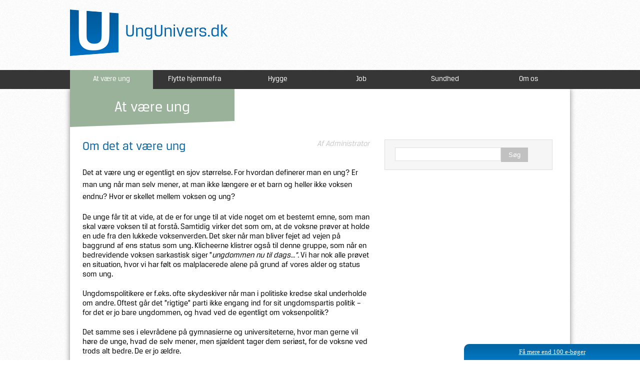

--- FILE ---
content_type: text/html; charset=utf-8
request_url: https://ungunivers.dk/ung/om-at-vaere-ung
body_size: 7308
content:
<!DOCTYPE html>
<html xmlns="http://www.w3.org/1999/xhtml" xml:lang="da">
	<head profile="http://www.w3.org/1999/xhtml/vocab">
		<!-- TradeDoubler site verification 2347297 -->
		<meta http-equiv="Content-Type" content="text/html; charset=utf-8" />
<link rel="shortcut icon" href="https://ungunivers.dk/sites/default/files/UU-favicon.png" type="image/png" />
<meta name="description" content="Det at være ung er egentligt en sjov størrelse. For hvordan definerer man en ung? Er man ung når man selv mener, at man ikke længere er et barn og heller ikke voksen endnu? Hvor er skellet mellem voksen og ung?" />
<meta name="generator" content="Drupal 7 (https://www.drupal.org)" />
<link rel="canonical" href="https://ungunivers.dk/ung/om-at-vaere-ung" />
<link rel="shortlink" href="https://ungunivers.dk/node/33" />
		<title>Om det at være ung | Ungunivers.dk</title>
		<meta charset="utf-8" />
		<meta name="viewport" content="initial-scale=1, maximum-scale=1" />
		<meta name="msvalidate.01" content="C0840F5E6259DD94FABF81B083BA6567" />
		<style type="text/css" media="all">
@import url("https://ungunivers.dk/modules/system/system.base.css?pyhcr8");
@import url("https://ungunivers.dk/modules/system/system.menus.css?pyhcr8");
@import url("https://ungunivers.dk/modules/system/system.messages.css?pyhcr8");
@import url("https://ungunivers.dk/modules/system/system.theme.css?pyhcr8");
</style>
<style type="text/css" media="all">
@import url("https://ungunivers.dk/sites/all/modules/simplenews/simplenews.css?pyhcr8");
@import url("https://ungunivers.dk/modules/comment/comment.css?pyhcr8");
@import url("https://ungunivers.dk/sites/all/modules/date/date_api/date.css?pyhcr8");
@import url("https://ungunivers.dk/modules/field/theme/field.css?pyhcr8");
@import url("https://ungunivers.dk/modules/node/node.css?pyhcr8");
@import url("https://ungunivers.dk/modules/poll/poll.css?pyhcr8");
@import url("https://ungunivers.dk/modules/search/search.css?pyhcr8");
@import url("https://ungunivers.dk/modules/user/user.css?pyhcr8");
@import url("https://ungunivers.dk/sites/all/modules/views/css/views.css?pyhcr8");
@import url("https://ungunivers.dk/sites/all/modules/media/modules/media_wysiwyg/css/media_wysiwyg.base.css?pyhcr8");
</style>
<style type="text/css" media="all">
@import url("https://ungunivers.dk/sites/all/modules/ctools/css/ctools.css?pyhcr8");
</style>
		<script type="text/javascript" src="https://ungunivers.dk/misc/jquery.js?v=1.4.4"></script>
<script type="text/javascript" src="https://ungunivers.dk/misc/jquery.once.js?v=1.2"></script>
<script type="text/javascript" src="https://ungunivers.dk/misc/drupal.js?pyhcr8"></script>
<script type="text/javascript" src="https://ungunivers.dk/misc/jquery.cookie.js?pyhcr8"></script>
<script type="text/javascript" src="https://ungunivers.dk/sites/default/files/languages/da_wzNfkhMfvn9oaeVpRZlk7D-I7bhLlolb7KZhlTLmNVM.js?pyhcr8"></script>
<script type="text/javascript">
<!--//--><![CDATA[//><!--
jQuery.extend(Drupal.settings, {"basePath":"\/","pathPrefix":"","ajaxPageState":{"theme":"ungunivers","theme_token":"JfQ3-ZpbaTyS32u59yiXULblPAsw75F_-Rec4XZxd5Q","js":{"misc\/jquery.js":1,"misc\/jquery.once.js":1,"misc\/drupal.js":1,"misc\/jquery.cookie.js":1,"public:\/\/languages\/da_wzNfkhMfvn9oaeVpRZlk7D-I7bhLlolb7KZhlTLmNVM.js":1},"css":{"modules\/system\/system.base.css":1,"modules\/system\/system.menus.css":1,"modules\/system\/system.messages.css":1,"modules\/system\/system.theme.css":1,"sites\/all\/modules\/simplenews\/simplenews.css":1,"modules\/comment\/comment.css":1,"sites\/all\/modules\/date\/date_api\/date.css":1,"modules\/field\/theme\/field.css":1,"modules\/node\/node.css":1,"modules\/poll\/poll.css":1,"modules\/search\/search.css":1,"modules\/user\/user.css":1,"sites\/all\/modules\/views\/css\/views.css":1,"sites\/all\/modules\/media\/modules\/media_wysiwyg\/css\/media_wysiwyg.base.css":1,"sites\/all\/modules\/ctools\/css\/ctools.css":1}},"urlIsAjaxTrusted":{"\/ung\/om-at-vaere-ung":true}});
//--><!]]>
</script>
		<link rel="stylesheet/less" type="text/css" href="/sites/all/themes/ungunivers/style/reset_css.css" />
		<link href='https://fonts.googleapis.com/css?family=PT+Sans' rel='stylesheet' type='text/css' />
		<link rel="stylesheet/less" type="text/css" href="/sites/all/themes/ungunivers/style/style.css" />
		<link rel="stylesheet" type="text/css" href="/sites/all/themes/ungunivers/style/idangerous.swiper.css" />
		<link rel="stylesheet" type="text/css" href="/sites/all/themes/ungunivers/style/responsive.css" />
				
		<!--<link rel="stylesheet/less" type="text/css" href="/sites/all/themes/ungunivers/style/style.less" />-->
		<!--<link rel="stylesheet/less" type="text/css" href="/sites/all/themes/ungunivers/style/style2.less" />-->
		<!--<script type="text/javascript">var less = {"env":"development"};</script>-->
		<script type="text/javascript" src="/sites/all/themes/ungunivers/js/json2.js"></script>
		<script type="text/javascript" src="/sites/all/themes/ungunivers/js/es5-shim.js"></script>
		<script type="text/javascript" src="/sites/all/themes/ungunivers/js/less.js"></script>
		<!--<script type="text/javascript" src="/sites/all/themes/ungunivers/js/jquery.js"></script>-->
		<script type="text/javascript" src="/sites/all/themes/ungunivers/js/jquery.cex.js"></script>
		<script type="text/javascript" src="/sites/all/themes/ungunivers/js/jquery.formtoobj.js"></script>
		<script type="text/javascript" src="/sites/all/themes/ungunivers/js/jquery.slides.js"></script>
		<script type="text/javascript" src="/sites/all/themes/ungunivers/js/stb.js"></script>
		<script type="text/javascript" src="/sites/all/themes/ungunivers/js/modernizr.js"></script>
		<script type="text/javascript" src="/sites/all/themes/ungunivers/js/scroll.js"></script>
		<script type="text/javascript" src="/sites/all/themes/ungunivers/js/idangerous.swiper.js"></script>
		
		<script type='text/javascript'>
		var googletag = googletag || {};
		googletag.cmd = googletag.cmd || [];
		(function() {
		var gads = document.createElement('script');
		gads.async = true;
		gads.type = 'text/javascript';
		var useSSL = 'https:' == document.location.protocol;
		gads.src = (useSSL ? 'https:' : 'http:') + 
		'//www.googletagservices.com/tag/js/gpt.js';
		var node = document.getElementsByTagName('script')[0];
		node.parentNode.insertBefore(gads, node);
		})();
		</script>




		<script type='text/javascript'>
		googletag.cmd.push(function() {
		googletag.defineSlot('/121453391/Univers_300*250', [300, 250], 'div-gpt-ad-1389696639104-0').addService(googletag.pubads());
		googletag.pubads().enableSingleRequest();
		googletag.enableServices();
		});
		</script>



		<script type='text/javascript'>
			var googletag = googletag || {};
			googletag.cmd = googletag.cmd || [];
			(function() {
			var gads = document.createElement('script');
			gads.async = true;
			gads.type = 'text/javascript';
			var useSSL = 'https:' == document.location.protocol;
			gads.src = (useSSL ? 'https:' : 'http:') + 
			'//www.googletagservices.com/tag/js/gpt.js';
			var node = document.getElementsByTagName('script')[0];
			node.parentNode.insertBefore(gads, node);
			})();
			</script>                     

			<script type='text/javascript'>
			googletag.cmd.push(function() {
			googletag.defineSlot('/121453391/Univers_top_930*180', [930, 180], 'div-gpt-ad-1394195877116-0').addService(googletag.pubads());
			googletag.pubads().enableSingleRequest();
			googletag.enableServices();
			});
			</script>
		
	</head>
	<body class="html not-front not-logged-in no-sidebars page-node page-node- page-node-33 node-type-article" >
		
		<div id="fb-root"></div>
		<script>(function(d, s, id) {
		  var js, fjs = d.getElementsByTagName(s)[0];
		  if (d.getElementById(id)) return;
		  js = d.createElement(s); js.id = id;
		  js.src = "//connect.facebook.net/da_DK/all.js#xfbml=1&appId=1403667596537549";
		  fjs.parentNode.insertBefore(js, fjs);
		}(document, 'script', 'facebook-jssdk'));</script>
				
			
				

<div class="tabs"></div>

		<!-- Univers_top_930*180 -->
		<div id='div-gpt-ad-1394195877116-0' style='width:930px; margin: 0 auto; text-align:center;'>
		<script type='text/javascript'>
		googletag.cmd.push(function() { googletag.display('div-gpt-ad-1394195877116-0'); });
</script>
	</div>



<div class="wrapper">
<header>
<div class="headerTop wrap">
		<script>
		function goBack()
		{
			window.history.back()
	 	}
	</script>
	<a id="backBtn" onclick="goBack()" style="display: none; cursor: pointer;"><img src="/sites/all/themes/ungunivers/images/arrowBtn.png" title="Tilbage"/></a>
		<a href="/" style="text-decoration: none;" alt="Til forsiden" title="Til forsiden"><span class="logo">UngUnivers.dk</span></a>
		<div id="search-in-header"></div>
	</div>
</header>
<div class="menuFullWidth">
	
	<!-- MOBILE MENU -->

<div class="mobile-menu" style="display: none;">
<script>
  jQuery(document).ready(function($) {
    $('#mobile_menu').change(function() {
      if ($(this).val() != '') {
        window.location = $(this).val();
      }
    });
  });
</script>
  <select id="mobile_menu">
    <option id="m_m_active" value="">Om det at være ung</option>
      <optgroup label="Menu">
    <option value="/">Forsiden</option>
	 		        		<option value="/ung">At være ung</option>  
	      		        		<option value="/flytte-hjemmefra">Flytte hjemmefra</option>  
	      		        		<option value="/hygge">Hygge</option>  
	      		        		<option value="/job">Job</option>  
	      		        		<option value="/sundhed">Sundhed</option>  
	      	      <option value="/om-os">Om os</option>
  </select>
</div>

	<!-- DESKTOP MENU -->

	<ul class="termsMenu">
	 	<li>
						<a class="menuitem_69" href="/ung">At være ung</a></li><li>
						<a class="termHref" href="/flytte-hjemmefra">Flytte hjemmefra</a></li><li>
						<a class="termHref" href="/hygge">Hygge</a></li><li>
						<a class="termHref" href="/job">Job</a></li><li>
						<a class="termHref" href="/sundhed">Sundhed</a></li>	 	<li class="roundRight"><a class="termHref" href="/om-os" class="box">Om os</a></li>
	 </ul>
</div>	
<div class="content-wrapper">
	<div class="inner-content-wrapper">


											  <div class="region region-content">
    <div id="block-system-main" class="block block-system">

    
  <div class="content">
    <div class="swiper-container not_teaser" ><div class="swiper-wrapper"><div class="swiper-slide frontpage-last-article-wrapper mobile" style="display: none;"><div class="frontpage-last-article tax mobile not_first_node_of_category"><a href="/ung/om-at-vaere-ung" class="tax-69"><div class="header-box"><h1>Om det at være ung</h1></div><div class="text-box"><p><span style="line-height: 1.538em;">Det at være ung er egentligt en sjov størrelse. For hvordan definerer man en ung? Er man ung når man selv mener, at man ikke længere er et barn og heller ikke voksen endnu? Hvor er skellet mellem voksen og ung?</span></p><p>De unge får tit at vide, at de er for unge til at vide noget om et bestemt emne, som man skal være voksen til at forstå. Samtidig virker det som om, at de voksne prøver at holde en ude fra den lukkede voksenverden. Det sker når man bliver fejet ad vejen på baggrund af ens status som ung. Klicheerne klistrer også til denne gruppe, som når en bedrevidende voksen sarkastisk siger ”<em>ungdommen nu til dags…”. </em>Vi har nok alle prøvet en situation, hvor vi har følt os malplacerede alene på grund af vores alder og status som ung.</p><p>Ungdomspolitikere er f.eks. ofte skydeskiver når man i politiske kredse skal underholde om andre. Oftest går det ”rigtige” parti ikke engang ind for sit ungdomspartis politik – for det er jo bare ungdommen, og hvad ved de egentligt om voksenpolitik?</p><p>Det samme ses i elevrådene på gymnasierne og universiteterne, hvor man gerne vil høre de unge, hvad de selv mener, men sjældent tager dem seriøst, for de voksne ved trods alt bedre. De er jo ældre.</p><p>I et samfund, hvor de unge er morgendagens skatteydere og borgere med stemmeret, er det vigtigt at tage dem seriøst. De unge har måske ikke så meget livserfaring, men har ofte oplevet en masse og et mere friskt syn på tingene. Hvorfor ikke forene den eksisterende viden og kombinere den med ungdommens indtryk af den?</p><p>De unge s mere frie tilgang til tingene er meget nødvendig, hvis alt ikke bare skal være sort/hvidt og ”<em>sådan har det altid været, så sådan bliver det”. </em>Mange regler bliver af de voksne sat op, så ungdommen ikke skal begå de samme fejl som dem. Men hvorfor ikke? Er det ikke netop de voksnes gamle nysgerrighed, som gav dem ny viden og vigtige opdagelser i deres egen vej ind i det lukkede voksenunivers?</p><p>Overgangen fra barn til ung sker nok tydeligere end når en ung bliver voksen. Hvor er det præcist det skiller? Jeg er 23 og er intet barn. Langt fra voksen. Men synes samtidig heller ikke, at jeg er ung, for det er jeg simpelthen for gammel til. Min status er altså lidt flyvsk, præcist som mine tanker om det her emne, og jeg gruer for den dag, hvor folk begynder at kalde mig voksen. Det bedste ville være at forblive ung, men samtidig blive anerkendt og taget seriøst som en voksen.</p></div><div class="fade"></div></a></div></div></div></div>
<div id="fb-root"></div>
<script>(function(d, s, id) {
  var js, fjs = d.getElementsByTagName(s)[0];
  if (d.getElementById(id)) return;
  js = d.createElement(s); js.id = id;
  js.src = "//connect.facebook.net/da_DK/all.js#xfbml=1";
  fjs.parentNode.insertBefore(js, fjs);
}(document, 'script', 'facebook-jssdk'));</script>

<div id="node-33" class="node node-article clearfix" about="/ung/om-at-vaere-ung" typeof="sioc:Item foaf:Document" >
			<div class="article-top-box desktop article-top-box-69"><a href="/ung" title="At være ung" alt="At være ung">At være ung</a></div>
	



	

	  
		
	<span property="dc:title" content="Om det at være ung" class="rdf-meta element-hidden"></span><span property="sioc:num_replies" content="0" datatype="xsd:integer" class="rdf-meta element-hidden"></span>	<div class="article-container">
		<div class="article-content">
	  	


	  		<div class="submitted desktop" style=""><p>Af Administrator</p></div>


	  		  	  <div class="title desktop">Om det at være ung</div>
	  	  	 

  		  	

	    <div class="desktop"><div class="field field-name-body field-type-text-with-summary field-label-hidden"><div class="field-items"><div class="field-item even" property="content:encoded"><p><span style="line-height: 1.538em;">Det at være ung er egentligt en sjov størrelse. For hvordan definerer man en ung? Er man ung når man selv mener, at man ikke længere er et barn og heller ikke voksen endnu? Hvor er skellet mellem voksen og ung?</span></p>
<p>De unge får tit at vide, at de er for unge til at vide noget om et bestemt emne, som man skal være voksen til at forstå. Samtidig virker det som om, at de voksne prøver at holde en ude fra den lukkede voksenverden. Det sker når man bliver fejet ad vejen på baggrund af ens status som ung. Klicheerne klistrer også til denne gruppe, som når en bedrevidende voksen sarkastisk siger ”<em>ungdommen nu til dags…”. </em>Vi har nok alle prøvet en situation, hvor vi har følt os malplacerede alene på grund af vores alder og status som ung.</p>
<p>Ungdomspolitikere er f.eks. ofte skydeskiver når man i politiske kredse skal underholde om andre. Oftest går det ”rigtige” parti ikke engang ind for sit ungdomspartis politik – for det er jo bare ungdommen, og hvad ved de egentligt om voksenpolitik?</p>
<p>Det samme ses i elevrådene på gymnasierne og universiteterne, hvor man gerne vil høre de unge, hvad de selv mener, men sjældent tager dem seriøst, for de voksne ved trods alt bedre. De er jo ældre.</p>
<p>I et samfund, hvor de unge er morgendagens skatteydere og borgere med stemmeret, er det vigtigt at tage dem seriøst. De unge har måske ikke så meget livserfaring, men har ofte oplevet en masse og et mere friskt syn på tingene. Hvorfor ikke forene den eksisterende viden og kombinere den med ungdommens indtryk af den?</p>
<p>De unge s mere frie tilgang til tingene er meget nødvendig, hvis alt ikke bare skal være sort/hvidt og ”<em>sådan har det altid været, så sådan bliver det”. </em>Mange regler bliver af de voksne sat op, så ungdommen ikke skal begå de samme fejl som dem. Men hvorfor ikke? Er det ikke netop de voksnes gamle nysgerrighed, som gav dem ny viden og vigtige opdagelser i deres egen vej ind i det lukkede voksenunivers?</p>
<p>Overgangen fra barn til ung sker nok tydeligere end når en ung bliver voksen. Hvor er det præcist det skiller? Jeg er 23 og er intet barn. Langt fra voksen. Men synes samtidig heller ikke, at jeg er ung, for det er jeg simpelthen for gammel til. Min status er altså lidt flyvsk, præcist som mine tanker om det her emne, og jeg gruer for den dag, hvor folk begynder at kalde mig voksen. Det bedste ville være at forblive ung, men samtidig blive anerkendt og taget seriøst som en voksen.</p>
</div></div></div></div>	  						
			<div class=" desktop">
				<div class="fb-share-button" data-href="" data-type="button"></div>
<a href="https://twitter.com/share" class="twitter-share-button" data-lang="da" data-count="none">Tweet</a>
<script>!function(d,s,id){var js,fjs=d.getElementsByTagName(s)[0],p=/^http:/.test(d.location)?'http':'https';if(!d.getElementById(id)){js=d.createElement(s);js.id=id;js.src=p+'://platform.twitter.com/widgets.js';fjs.parentNode.insertBefore(js,fjs);}}(document, 'script', 'twitter-wjs');</script>
<!-- Place this tag where you want the share button to render. -->
<div class="g-plus" data-action="share" data-annotation="none"></div>
</div>
		 
	</div>
		  
			<div class="side-bar desktop">
			<div id="searchTaxonomy">
	  			<form action="/ung/om-at-vaere-ung" method="post" id="search-block-form" accept-charset="UTF-8"><div><div class="container-inline">
      <h2 class="element-invisible">Søgefelt</h2>
    <div class="form-item form-type-textfield form-item-search-block-form">
  <label class="element-invisible" for="edit-search-block-form--2">Søg </label>
 <input title="Indtast de ord du ønsker at søge efter." type="text" id="edit-search-block-form--2" name="search_block_form" value="" size="15" maxlength="128" class="form-text" />
</div>
<div class="form-actions form-wrapper" id="edit-actions--2"><input type="submit" id="edit-submit--2" name="op" value="Søg" class="form-submit" /></div><input type="hidden" name="form_build_id" value="form-IA7T1LZkfw3jLZwRzT1SZ1utEgJjP2MgQF2shQiOi2c" />
<input type="hidden" name="form_id" value="search_block_form" />
</div>
</div></form>	  		</div>

			<div>
								<script async src="//pagead2.googlesyndication.com/pagead/js/adsbygoogle.js"></script>
				<!-- 336x280, oprettet 22-03-11 -->
				<ins class="adsbygoogle"
				     style="display:inline-block;width:336px;height:280px"
				     data-ad-client="ca-pub-4280958583484377"
				     data-ad-slot="2390818552"></ins>
				<script>
				(adsbygoogle = window.adsbygoogle || []).push({});
				</script>
		</div>
				<div class="find-us-on-facebook right-box" style="overflow: auto;">
			<div class="fb-like-box" data-href="https://www.facebook.com/pages/Ungunivers/389471464513685" data-width="336" data-height="250" data-colorscheme="light" data-show-faces="true" data-header="true" data-stream="false" data-show-border="true"></div>
		</div>
		  	
			<div class="recomendation right-box">
				<div class="recomendation-title recomendation-title-69">Vi anbefaler...</div>
				<ul class="recomendation-list">
												<li>									<a href="/node/21" class="recomendation-list-point">
									
						<p class="recomendation-list-text"></p></a></li>
												<li>									<a href="/node/22" class="recomendation-list-point">
									
						<p class="recomendation-list-text"></p></a></li>
												<li class='recomendation-has-img'>									<a href="/hygge/facebook-i-skolen" class="recomendation-list-point">
								<img class="recomendation-img" typeof="foaf:Image" src="https://ungunivers.dk/sites/default/files/styles/related/public/pictures/Universel/Grublende%20mand.jpg?itok=nogcIJ9p" alt="Array" />	
						<p class="recomendation-list-text">Er du på Facebook i skoletiden?</p></a></li>
												<li>									<a href="/ung/faar-de-unge-for-lang-en-snor" class="recomendation-list-point">
									
						<p class="recomendation-list-text">Får de unge ”for lang en snor”?</p></a></li>
												<li>									<a href="/ung/hvad-vil-du-vaere-naar-du-bliver-stor" class="recomendation-list-point">
									
						<p class="recomendation-list-text">Hvad vil du egentligt være, når du bliver stor?</p></a></li>
												<li>									<a href="/ung/hvem-er-jeg" class="recomendation-list-point">
									
						<p class="recomendation-list-text">Hvem er jeg?</p></a></li>
												<li class='recomendation-has-img'>									<a href="/ung/hvorfor-stemme-til-kommunalvalg" class="recomendation-list-point">
								<img class='recomendation-img' src='https://img.youtube.com/vi/CgeuF9Ve8Bg/0.jpg' title='' alt=''/>	
						<p class="recomendation-list-text">Hvorfor stemme til kommunalvalg?</p></a></li>
												<li>									<a href="/ung/hvorfor-tvivler-vi" class="recomendation-list-point">
									
						<p class="recomendation-list-text">Hvorfor tvivler vi?</p></a></li>
												<li>									<a href="/ung/kaerlighed-dreng-pige" class="recomendation-list-point">
									
						<p class="recomendation-list-text">Om kærlighed</p></a></li>
												<li>									<a href="/hygge/what-does-the-fox-actually-say" class="recomendation-list-point">
									
						<p class="recomendation-list-text">What Does the Fox actually Say?</p></a></li>
									</ul>
			</div>
					</div>
		</div>
</div>

  </div>
</div>
<style>
	#vind_small {
		z-index:10000;
		position: fixed;
		bottom: 0;
		right: 0;
		cursor: pointer;
		width: 352px;
		height: 32px;
		-webkit-border-top-left-radius: 10px;
		-moz-border-radius-topleft: 10px;
		border-top-left-radius: 10px;
		background-image: url('/sites/all/themes/ungunivers/images/newsletter_teaserbar.png');
		font-family: verdana;
		color: white;
		text-align: center;
		font-size: 13px;
		line-height: 32px;
		text-decoration: underline;
		display: none;
	}
	
	#vind_popup {
		z-index:10000;
		position: fixed;
		bottom: 0;
		right: 0;
		width: 507px;
		height: 0px;
		background-image: url('/sites/all/themes/ungunivers/images/newsletter_openbanner.png');
		font-family: verdana;
		color: white;
		font-size: 13px;
		display: none;
	}
	
	#vind_form {
		position: relative;
		top: 25px;
		width: 480px;
		text-align: left;
		left: 5px;
		height: 165px;
	}

	#vind_form .text {
		font-size: 14px;
		padding: 0 20px 0 177px;
	}
	
	#vind_form .textImg {
		float: left;
	}
	
	#vind_form .textHeader {
		padding-bottom: 10px;
		font-size: 24px;
	}
	
	#vind_form .inputs {
		overflow: hidden;
		margin-top: 0;
		position: absolute;
		bottom: 0;
		width: 100%;
	}
	
	#vind_form .inputs input {
		border: 1px solid #9e9e9e;
		padding: 4px;
		border-radius: 6px;
		font-size: 15px;
		width: 280px;
		float: left;
	}

	#vind_form input[type="submit"] {
		border: 0px;
		width: 113px;
		height: 36px;
		background-image: url('/sites/all/themes/ungunivers/images/newsletter_submit.png');
		background-color: transparent;
		color: white;
		font-size: 15px;
		font-weight: bold;
		cursor: pointer;
		text-indent: -9999px;
		float: right;
	}
	
	#close_popup {
		background-image: url('/sites/all/themes/ungunivers/images/newsletter_close.png');
		position: absolute;
		top: 10px;
		right: 14px;
		width: 20px;
		height: 20px;
		cursor: pointer;
	}

</style>

<script>
	if (typeof jQuery != 'undefined') {
		jQuery(document).ready(function($) {
			jQuery('#vind_form').submit(function() {
				var email = jQuery('#vind_form input[name=email]').val();
				if (validateEmail(email)) {
					jQuery.post('/newsletter_post.php', {'email': email, 'action': 'subscribe', 'list': 'ungunivers'}, function(result) {
						jQuery.cookie('vindIsSubscribed', 'true', { path: '/', expires: 365*10 });
						var form = jQuery('#vind_form');
						form.empty();
						form.append('<div class="text">Tak for din tilmelding!</div>');
						setTimeout(function() {
							jQuery('#vind_popup').animate({ height: 0 }, 500, function() {
								jQuery('#vind_popup').hide();
							});
						}, 2000);
					}, 'html');
				} else {
					alert('Mail adressen er ikke korrekt');
				}
			
				return false;
			});
			
			setTimeout(function() {
				if (jQuery.cookie('vindIsShownThisSession') != 'true') {
					showVindPopup();
				}
			}, 30000);
	
			if (jQuery.cookie('vindIsSubscribed') != 'true') {
				jQuery('#vind_small').show();
			}
			
		});
	}

	function validateEmail(email) 
	{
	    var re = /\S+@\S+\.\S+/;
	    return re.test(email);
	}

	function showVindPopup() {
		jQuery('#vind_small').hide();
		jQuery('#vind_popup').show();
		jQuery('#vind_popup').animate({ height: 196 }, 500);
		jQuery.cookie('vindIsShownThisSession', 'true', { path: '/' });
	}

	function hideVindPopup() {
		jQuery('#vind_popup').animate({ height: 0 }, 500, function() {
			jQuery('#vind_popup').hide();
			if(jQuery(window).width() > 800){
				jQuery('#vind_small').show();
			}else{
				jQuery('#vind_small').remove();
			}
		});
	};

</script>


<div id="vind_small" onclick="showVindPopup();">Få mere end 100 e-bøger</div>
<div id="vind_popup">
	<div id="close_popup" onclick="hideVindPopup();"></div>
	<form id="vind_form">
		<div class="textHeader">Få mere end 100 e-bøger</div>
		<div class="textImg"><img src="/sites/all/themes/ungunivers/images/bookboon.png"></div>
		<div class="text">Tilmeld dig vores nyhedsbrev og få mere end 100 e-bøger til dit studie og din karriere.</div>
		<br />
		<div class="inputs">
			<input name="email" type="text" placeholder="Indtast din E-mail" />
			<input type="submit" value="Tilmeld!" />
		</div>
	</form>
</div>
  </div>
			
		</div>

	</div>
	
	<div class="footer">
		
		<div class="angle-shadow"></div>
		
	</div>
	
</div>		
		<script>
		  (function(i,s,o,g,r,a,m){i['GoogleAnalyticsObject']=r;i[r]=i[r]||function(){
		  (i[r].q=i[r].q||[]).push(arguments)},i[r].l=1*new Date();a=s.createElement(o),
		  m=s.getElementsByTagName(o)[0];a.async=1;a.src=g;m.parentNode.insertBefore(a,m)
		  })(window,document,'script','//www.google-analytics.com/analytics.js','ga');

		  ga('create', 'UA-45404488-1', 'ungunivers.dk');
		  ga('send', 'pageview');

		</script>
		
		<script type="text/javascript">
			/*======
			Use document ready or window load events
			For example:
			With jQuery: $(function() { ...code here... })
			Or window.onload = function() { ...code here ...}
			Or document.addEventListener('DOMContentLoaded', function(){ ...code here... }, false)
			=======*/
			var w = window;
			var width = w.innerWidth; 
			if (width <= 1000){ 
				window.onload = function() {
				  var mySwiper = new Swiper('#swiper1',{
				    //Your options here:
				    mode:'horizontal',
				    loop: true
				    //etc..
				  });  
				  var mySwiper = new Swiper('#swiper2',{
				    //Your options here:
				    mode:'horizontal',
				    loop: true
				    //etc..
				  });    
				  var mySwiper = new Swiper('#swiper3',{
				    //Your options here:
				    mode:'horizontal',
				    loop: true
				    //etc..
				  });    
				  var mySwiper = new Swiper('#swiper4',{
				    //Your options here:
				    mode:'horizontal',
				    loop: true
				    //etc..
				  });    
				  var mySwiper = new Swiper('#swiper5',{
				    //Your options here:
				    mode:'horizontal',
				    loop: true
				    //etc..
				  });    
				  var mySwiper = new Swiper('#swiper6',{
				    //Your options here:
				    mode:'horizontal',
				    loop: true
				    //etc..
				  });  
				  var mySwiper = new Swiper('#swiper7',{
				    //Your options here:
				    mode:'horizontal',
				    loop: true
				    //etc..
				  });  
				}
			}

		</script>
	</body>
<script>'undefined'=== typeof _trfq || (window._trfq = []);'undefined'=== typeof _trfd && (window._trfd=[]),_trfd.push({'tccl.baseHost':'secureserver.net'},{'ap':'cpsh-oh'},{'server':'sxb1plzcpnl505757'},{'dcenter':'sxb1'},{'cp_id':'3625554'},{'cp_cl':'8'}) // Monitoring performance to make your website faster. If you want to opt-out, please contact web hosting support.</script><script src='https://img1.wsimg.com/traffic-assets/js/tccl.min.js'></script></html>

--- FILE ---
content_type: text/html; charset=utf-8
request_url: https://www.google.com/recaptcha/api2/aframe
body_size: 265
content:
<!DOCTYPE HTML><html><head><meta http-equiv="content-type" content="text/html; charset=UTF-8"></head><body><script nonce="h1enncCc0FpFiV6yXRiOtQ">/** Anti-fraud and anti-abuse applications only. See google.com/recaptcha */ try{var clients={'sodar':'https://pagead2.googlesyndication.com/pagead/sodar?'};window.addEventListener("message",function(a){try{if(a.source===window.parent){var b=JSON.parse(a.data);var c=clients[b['id']];if(c){var d=document.createElement('img');d.src=c+b['params']+'&rc='+(localStorage.getItem("rc::a")?sessionStorage.getItem("rc::b"):"");window.document.body.appendChild(d);sessionStorage.setItem("rc::e",parseInt(sessionStorage.getItem("rc::e")||0)+1);localStorage.setItem("rc::h",'1769497850397');}}}catch(b){}});window.parent.postMessage("_grecaptcha_ready", "*");}catch(b){}</script></body></html>

--- FILE ---
content_type: text/css
request_url: https://ungunivers.dk/sites/all/themes/ungunivers/style/responsive.css
body_size: 1037
content:
@media (max-width : 1000px){
	body {
		margin-top: -9px;
	}
	.topbanner { 
		display: none;
	}     
	#vind_form .textHeader {
	font-size: 18px;
	}
	span.logo {
		background-size: 50px 50px;
		height: 55px;
		padding-left: 60px;	
		line-height: 55px;
	}
	header {
		height: 80px;
	}
	header #searchTaxonomy {
		display: none;
	}
	header .headerTop a{
		height: 60px;
		line-height: 60px;
	}
	.front .inner-content-wrapper {
		text-align: center;
	}
	.wrap {
		width: 100%;
		padding: 0 20px;
	}	 
	.menuFullWidth {
		height: 35px;
	}
	.menuFullWidth .termsMenu,
	.content-wrapper {
		width: 100%;
	}
	.mobile-menu {
		display: block !important;
	}
	#div-gpt-ad-1394195877116-0,
	.frontpage-featured-article,
	.find-us-on-facebook,
	.side-bar-2,
	.side-bar  {
		display: none !important;
	}
	.frontpage-last-article {
		float: none !important;
		height: 175px;
		display: inline-block;
		text-align: left;
	}
	#node-7 {
		margin:5px 20px 20px 20px ;
		padding: 10px;
		background-color: white;
	}
	.node-teaser {
		display: none !important;
	}
	.not-front .inner-content-wrapper {
		padding: 20px 0 200px 0 !important;
	}
	 .inner-content-wrapper .swiper-container{
	 	margin: 0 10px !important;
	 }
	.front .inner-content-wrapper .swiper-container,
	.front .swiper-slide {
		width: 100%;
		margin: 0 !important;
		height: 270px;
	}
		.swiper-slide {
			float: left;
		}
	.front .frontpage-last-article-wrapper.mobile {
		background: url('/sites/all/themes/ungunivers/images/dots.png'), url('/sites/all/themes/ungunivers/images/dots.png');
		background-position: right center, left center;
		background-repeat: no-repeat, no-repeat;

	}
	.frontpage-last-article-wrapper.mobile {
		display: block !important;
		margin: 0 0 25px 0 !important;
		padding: 0 10px;
	}
	
	.not_teaser .frontpage-last-article-wrapper.mobile {
		margin:  0 !important;
	}
	.frontpage-last-article.mobile {
		box-shadow: 0 2px 5px rgba(0,0,0,0.2);
		height: 250px;
		background-color: white;
		position: relative;
		overflow: hidden;
	}
	.facebook-comment
	{	
		position: absolute;
	}
	.desktop {
		display: none !important;
	}
	.front .inner-content-wrapper > div {
		margin: 0 12px 25px 12px;
	}
	.inner-content-wrapper {
		padding:0 20px 200px 20px;
		background-color: #f2f2f2;
	}
	.front .inner-content-wrapper {
		padding: 0 0 200px 0 ;
	}
		.frontpage-last-article {
		width: 100%;
		margin: 0 !important;
		padding: 0;
		height: auto;
	} 
	.mobile-article-img {
		text-align: center;
		vertical-align: bottom;
		background-color: #ffffff;
	}
	.mobile-article-img img{
		max-height: 110px;
		max-width: 100%;
		margin: 0;
		padding: 0;
		vertical-align: bottom;	
	}
	a.tax-3 .mobile-article-img,
	a.tax-7 .mobile-article-img{border: 2px solid #026CB0;}
	a.tax-11 .mobile-article-img{border: 2px solid #87C703;}
	a.tax-12 .mobile-article-img{border: 2px solid #68287E;}
	a.tax-13 .mobile-article-img{border: 2px solid #A44202;}
	a.tax-14 .mobile-article-img{border: 2px solid #03ABC7;}
	a.tax-69 .mobile-article-img{border: 2px solid #9AB19A;}
	h1.fb-top-box, a.tax-3 h1, a.tax-7 h1, a.tax-11 h1, a.tax-12 h1, a.tax-13 h1, a.tax-14 h1, a.tax-69 h1 {
		height: 45px;
		line-height:46px;
		font-size: 25px;
	}
	.frontpage-last-article .header-box {
		margin-bottom: 0;
	}
	.text-box {
		background-color: #fff;
		padding: 10px 10px 20px 10px;
		overflow: hidden;
		position: relative;
		font-size: 17px;
	}
	.text-box p {
		font-size: 17px;
		margin: 5px 0;
	}
	.text-box h2 {
		font-size: 19px;
		margin: 10px 0 5px 0;
	}
	.text-box img,
	.text-box iframe {
		max-width: 96%;
		height: auto !important;
	}
	.mobile .fade {
		position: absolute;
		bottom: 0;
		left: 0;
		width: 100%;
		height: 60px;
		background-image: url('/sites/all/themes/ungunivers/images/fade.png');
		background-position: left top;
		background-repeat: repeat-x;
	}

	.footer div.angle-shadow {
		background-image: url('../images/footerShadow_mobile.png');
	}
	#backBtn {
		display: block !important;
		float: right;height: 100%;
		line-height: 50px;
		margin: 0;
		padding: 0;
	}
	#backBtn img {
		height: 45px;
	}
	.swiper-container.not_teaser .frontpage-last-article {
		height: auto !important;

	}
	.swiper-container.not_teaser .fade {
		display: none;
	}
	.menuFullWidth {
		background-color: transparent;
	}
		.menuFullWidth .termsMenu {
		display: none;
	}
	#mobile_menu {
		width: 100%;
background: none;
background-color: white;
height: 40px;
display: block;
border: 1px solid #999999;
font-size: 18px;
color: black;
	}
	.text-box li {
		margin-left: 25px;
	}
	.text-box h3 {
		font-size: 18px;
	}	
	.facebook-comment.large {
		display: none;
	}
	
	.frontpage-last-article a {
		color: #0070C0;
		font-size: 17px;
	}
}
@media (max-height : 900px){
	.find-us-on-facebook-job.right-box {
		display: none;
	}
} 
@media (max-width: 507px){
	#vind_form{
		width: auto !important;
	}
	#vind_popup {
		max-width: 100% !important;
	}
	#vind_form .textHeader{
		font-size: inherit !important;
	}
	#vind_form .inputs{
		padding-right: 20px;
	}
	#vind_form .inputs input[type="text"]{
		max-width: 60% !important;
	}
	#vind_form .text{
		font-size: 12px !important;
		padding-top:20px;
	}
}
@media (max-width: 404px){
	#backBtn {
		display: none !important;
	}
	#vind_form .inputs input[type="text"]{
		max-width: 55% !important;
	}

}
@media (max-width: 300px){
	#vind_form .text{
		font-size: 11px !important;
	}
	#vind_form .inputs input[type="text"]{
		max-width: 50% !important;
	}

}


--- FILE ---
content_type: text/javascript
request_url: https://ungunivers.dk/sites/all/themes/ungunivers/js/jquery.cex.js
body_size: 1134
content:
/*
From:		First number
To:			Last number
Default:	What option to make default (default: none)
Interval:	Interval between each number (default: 1)
Format:		String to show in the option. %s will expand to the current number (default: '%s', note: only %s is supported)
*/
jQuery.fn.fillSelect = function(From, To, Default, Interval, Format)
{	//2011-08-15
	From = ((From == undefined)?0:From);
	To = ((To == undefined)?0:To);
	Interval = ((Interval == undefined)?1:Interval);
	Format = ((Format == undefined)?'%s':Format);
	var HTML = '';
	
	var Len = this.size();
	for(var i=0;i<Len;i++)
	{
		var CurSelVal = this.eq(i).val();
		var Def = ((/*CurSelVal == ''*/CurSelVal == undefined)?Default:CurSelVal);
		
		for(var ii=From;ii<=To;ii+=Interval)
		{
			if(ii == Def)
			{
				HTML += '<option value="'+ii+'" selected="selected">'+Format.replace('%s', ii)+'</option>';
			}
			else
			{
				HTML += '<option value="'+ii+'">'+Format.replace('%s', ii)+'</option>';
			}
		}
		
		this.eq(i).html(HTML);
		HTML = '';
	}
};

/*
KeyValues:	List of key/value pairs
Default:	What option to make default (default: none)

Usage:

$('select').fillSelectKeyValueList({"1":"Item 1","2":"Item 2","3":"Item 3"});
*/
jQuery.fn.fillSelectKeyValueList = function(KeyValues, Default)
{	//2011-12-07
	var HTML = '';
	
	var Len = this.size();
	for(var i=0;i<Len;i++)	//for each matched item
	{
		var CurSelVal = this.eq(i).val();
		//var Def = ((CurSelVal == '')?Default:CurSelVal);
		//var Def = ((CurSelVal == undefined)?Default:CurSelVal);
		var Def = ((Default != undefined)?Default:CurSelVal);
		
		for(var Key in KeyValues)
		{
			if(Key == Def)
			{
				HTML += '<option value="'+Key+'" selected="selected">'+KeyValues[Key]+'</option>';
			}
			else
			{
				HTML += '<option value="'+Key+'">'+KeyValues[Key]+'</option>';
			}
		}
		
		this.eq(i).html(HTML);
		HTML = '';
	}
	
	return this;
};

/*
Callback parameters:

Itr			The current iterator starting from 0
CustomVal	A custom value (index 2 from last callback return, set to undefined at first iteration)

The callback must return an array with following two items:

0	The option value
1	The option text
2	Custom value

The iteration stops when the callback returns false
*/
jQuery.fn.fillSelectCallback = function(Callback)
{	//2011-09-30
	var HTML = '';
	var Default = null;
	
	var Len = this.size();
	for(var si=0;si<Len;si++)	//for each matched select
	{
		var CurSelVal = this.eq(si).val();
		var Def = ((CurSelVal == '')?Default:CurSelVal);
		var CustomVal = undefined;
		
		for(var oi=0;oi<2000;oi++)	//for each option in the select (limit to 2000 iterations to prevent browser lockups)
		{
			var CBRetVal = Callback(oi, CustomVal);
			
			if(CBRetVal === false)
			{
				break;
			}
			
			var OptionValue = CBRetVal[0];
			var OptionText = CBRetVal[1];
			CustomVal = CBRetVal[2];
			
			if(OptionValue == Def)
			{
				HTML += '<option value="'+OptionValue+'" selected="selected">'+OptionText+'</option>';
			}
			else
			{
				HTML += '<option value="'+OptionValue+'">'+OptionText+'</option>';
			}
		}
		
		this.eq(si).html(HTML);
		HTML = '';
	}
};

/*
Attaches multiple events to the selected elements

Events		Comma separated list of events
Callback	Callback function

$('input#myInput').onEvt('change,keyup', function(){alert('Change!')});		//this will both trigger on 'change' and 'keyup'
*/
jQuery.fn.onEvt = function(Events, Callback)
{	//2011-10-20
	Events = Events.split(',');

	for(var e in Events)
	{
		this[Events[e]](Callback);
	}
};

/*
A better onChange() that triggers while typing

Ideal for zip code lookup
*/
jQuery.fn.changeSafe = function(Callback)
{	//2011-10-20
	this.onEvt('change,keyup,blur', Callback);
};

/*
returns the class name of the first matching class from the given list

Classes		array of class names

$('<p class="some other classes test2"></p>').matchClass(['test1','test2','test3'])		//returns 'test2'
*/
jQuery.fn.matchClass = function(Classes)
{	//2011-11-15
	for(var i in Classes)
	{
		if(this.hasClass(Classes[i]))
		{
			return Classes[i];
		}
	}
	
	return false;
};

jQuery.fn.hasAttr = function(Attr)
{	//2012-02-15
	return (this.attr(Attr) !== undefined && this.attr(Attr) !== false);
};

jQuery.fn.disable = function()
{	//2012-02-15
	if(!this.hasAttr('disabled'))
	{
		this.attr('disabled', 'disabled');
	}
	
	return this;
};

jQuery.fn.enable = function()
{	//2012-02-15
	if(this.hasAttr('disabled'))
	{
		this.removeAttr('disabled');
	}
	
	return this;
};

jQuery.postJson = function(data, callback)
{	//2013-04-08
	jQuery.post(window.location.pathname, data, callback, 'json');
};

--- FILE ---
content_type: text/javascript
request_url: https://ungunivers.dk/sites/all/themes/ungunivers/js/scroll.js
body_size: -171
content:


	document.addEventListener("scroll", function() {
    scrollHeight = window.pageYOffset;
	    if(document.getElementsByClassName('term-listing-heading')[0]){
	    document.getElementsByClassName("term-listing-heading")[0].style.position = scrollHeight >= 220 ? "fixed" : "";
	    }
	}, false);



--- FILE ---
content_type: text/javascript
request_url: https://ungunivers.dk/sites/all/themes/ungunivers/js/stb.js
body_size: 213
content:
if(typeof(window.console) === 'undefined') window.console = {"log":function(){}};

jQuery(function($)
{	//2013-05-08
	if($('html.no-generatedcontent').length !== 0) jQuery('.clear').append('<div style="clear:both;"></div>');
	
	$('[data-href]').click(function()
	{
		window.location = $(this).attr('data-href');
	});
	
	window.stb =
	{
		showOverlay:function(html)
		{
			$('body').addClass('overlaid');
			
			var overlayHTML = '<div class="overlay"><div class="contentWrapper">'+html+'</div></div>';
			
			overlayHTML = $(overlayHTML);
			
			overlayHTML.find('>div.contentWrapper').click(function(e)
			{
				e.stopPropagation();
			});
			
			overlayHTML.click(function()
			{
				stb.removeOverlay();
			});
			
			overlayHTML.find('img.close').click(function()
			{
				stb.removeOverlay();
			});
			
			$('body').append(overlayHTML);
			
			window.onresize = function()
			{
				overlayHTML.find('>div.contentWrapper').css('height', ($(window).height()-130)+'px');
			};
			
			onresize();
		},
		removeOverlay:function()
		{
			$('body').removeClass('overlaid');
			$('body div.overlay').remove();
			
			window.onresize = function(){};
		},
		showNodeInOverlay:function(nodeID, element)
		{
			var loadingOverlay = $(element).find('div.loadingOverlay');
			
			loadingOverlay.show();
			
			var url = '/http_post_handler/get_node_html?node='+nodeID;
			
			$.post(url, {}, function(html)
			{
				loadingOverlay.hide();
				stb.showOverlay(html);
			}, 'html');
		}
	};
});